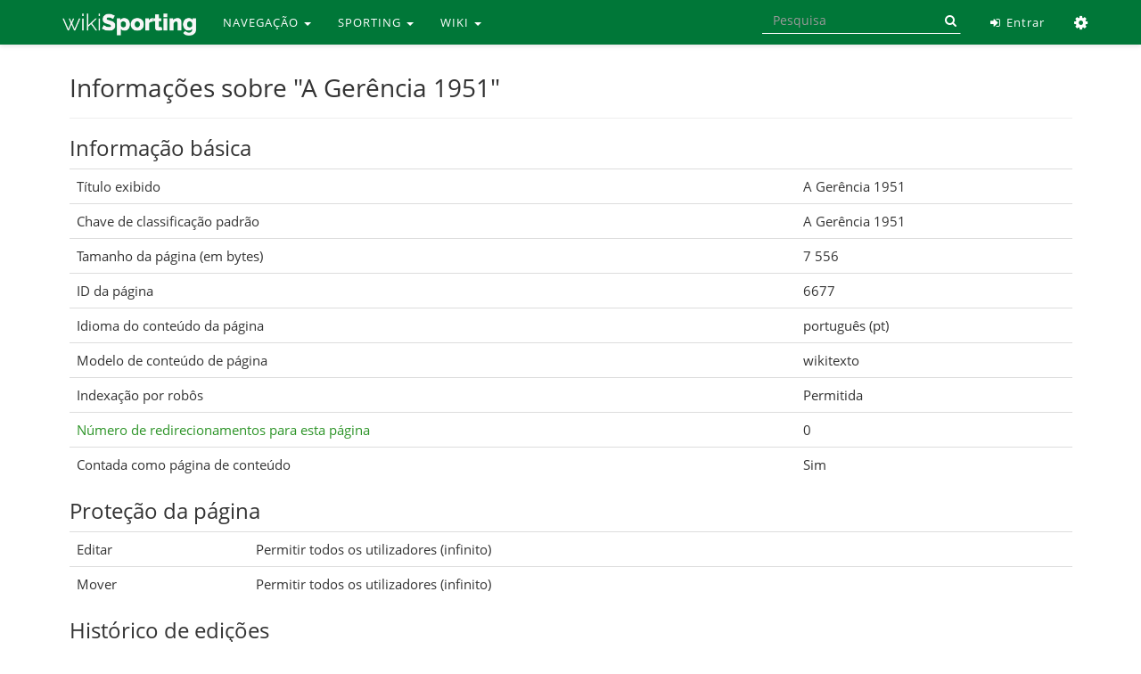

--- FILE ---
content_type: text/html; charset=UTF-8
request_url: https://www.wikisporting.com/index.php?title=A_Ger%C3%AAncia_1951&action=info
body_size: 5313
content:
<!DOCTYPE html>
<html lang="pt" dir="ltr" class="client-nojs">
<head>
<meta charset="UTF-8" />
<title>Informações sobre "A Gerência 1951" | Wiki Sporting</title>
<script>window.RLQ = window.RLQ || []; window.RLQ.push( function () {
mw.loader.state({"skins.linus.scripts":"loading"});
} );</script>
<script>document.documentElement.className = document.documentElement.className.replace( /(^|\s)client-nojs(\s|$)/, "$1client-js$2" );</script>
<script>window.RLQ = window.RLQ || []; window.RLQ.push( function () {
mw.config.set({"wgCanonicalNamespace":"","wgCanonicalSpecialPageName":!1,"wgNamespaceNumber":0,"wgPageName":"A_Gerência_1951","wgTitle":"A Gerência 1951","wgCurRevisionId":237571,"wgRevisionId":0,"wgArticleId":6677,"wgIsArticle":!1,"wgIsRedirect":!1,"wgAction":"info","wgUserName":null,"wgUserGroups":["*"],"wgCategories":[],"wgBreakFrames":!0,"wgPageContentLanguage":"pt","wgPageContentModel":"wikitext","wgSeparatorTransformTable":[",\t."," \t,"],"wgDigitTransformTable":["",""],"wgDefaultDateFormat":"dmy","wgMonthNames":["","janeiro","fevereiro","março","abril","maio","junho","julho","agosto","setembro","outubro","novembro","dezembro"],"wgMonthNamesShort":["","jan.","fev.","mar.","abr.","mai.","jun.","jul.","ago.","set.","out.","nov.","dez."],"wgRelevantPageName":"A_Gerência_1951","wgRelevantArticleId":6677,"wgIsProbablyEditable":!1,"wgRestrictionEdit":[],"wgRestrictionMove":[],"wgWikiEditorEnabledModules":{"toolbar":!0,"dialogs":!0,"preview":!0,"publish":!1}}
);mw.loader.implement("user.options",function($,jQuery){mw.user.options.set({"variant":"pt"});});mw.loader.implement("user.tokens",function($,jQuery){mw.user.tokens.set({"editToken":"+\\","patrolToken":"+\\","watchToken":"+\\"});});mw.loader.load(["mediawiki.page.startup","mediawiki.legacy.wikibits","last.modified"]);mw.loader.load("/load.php?debug=false\u0026lang=pt\u0026modules=skins.linus.scripts\u0026only=scripts\u0026skin=linus");
} );</script>
<link rel="stylesheet" href="/load.php?debug=false&amp;lang=pt&amp;modules=mediawiki.legacy.commonPrint%2Cshared%7Cmediawiki.sectionAnchor%7Cskins.linus.fontawesome%2Cstyles&amp;only=styles&amp;skin=linus" />
<meta name="ResourceLoaderDynamicStyles" content="" />
<link rel="stylesheet" href="/load.php?debug=false&amp;lang=pt&amp;modules=site&amp;only=styles&amp;skin=linus" />
<style>a:lang(ar),a:lang(kk-arab),a:lang(mzn),a:lang(ps),a:lang(ur){text-decoration:none}</style>
<script async="" src="/load.php?debug=false&amp;lang=pt&amp;modules=startup&amp;only=scripts&amp;skin=linus"></script>
<meta name="generator" content="MediaWiki 1.26.2" />
<meta name="robots" content="noindex,nofollow" />
<meta http-equiv="last-modified" content="Mon, 22 Jun 2020 20:33:16 +0100" />
<meta name="last-modified-timestamp" content="1592854396" />
<meta name="last-modified-range" content="0" />
<meta name="X-UA-Compatible" content="IE=edge" />
<meta name="viewport" content="width=device-width, initial-scale=1, maximum-scale=1" />
<link rel="shortcut icon" href="/favicon.ico" />
<link rel="search" type="application/opensearchdescription+xml" href="/opensearch_desc.php" title="Wiki Sporting (pt)" />
<link rel="EditURI" type="application/rsd+xml" href="https://www.wikisporting.com/api.php?action=rsd" />
<link rel="alternate" type="application/atom+xml" title="''Feed'' Atom Wiki Sporting" href="/index.php?title=Especial:Mudan%C3%A7as_recentes&amp;feed=atom" />
</head>
<body class="mediawiki ltr sitedir-ltr ns-0 ns-subject page-A_Gerência_1951 skin-linus action-info fixed-navbar smooth-scroll fa-enabled">
<!-- link to content for accessibility -->

<a href="#wiki-body" class="sr-only">Skip to main content</a>
<nav class="navbar navbar-default navbar-fixed-top" id="main-nav"> 
	<div class="container">
		<div class="navbar-header">
			<button type="button" class="navbar-toggle collapsed" data-toggle="collapse" data-target="#linus-navbar-collapse"> <span class="sr-only">Toggle navigation</span> <span class="icon-bar"></span> <span class="icon-bar"></span> <span class="icon-bar"></span> </button>
			<a class="navbar-brand" href="/index.php?title=Wiki_Sporting" title="Wiki Sporting"><img src="../images/wikisporting-logo.png" alt="Logo"/> </a> </div>
		<div class="collapse navbar-collapse" id="linus-navbar-collapse">
							<div class="container">
			<ul class="nav navbar-nav">
				<li class="dropdown"><a href="#" class="dropdown-toggle" data-toggle="dropdown">NAVEGAÇÃO <span class="caret"></span></a><ul class="dropdown-menu"><li><a href="/index.php?title=Wiki_Sporting">Página Principal</a></li><li><a href="/index.php?title=Especial:Mudan%C3%A7as_recentes">Mudanças recentes</a></li><li><a href="/index.php?title=Especial:Aleat%C3%B3ria">Página aleatória</a></li><li><a href="/index.php?title=Categoria:Ajuda">Ajuda</a></li></ul></li><li class="dropdown"><a href="#" class="dropdown-toggle" data-toggle="dropdown">SPORTING <span class="caret"></span></a><ul class="dropdown-menu"><li><a href="/index.php?title=Categoria:Sporting_Clube_de_Portugal">Clube</a></li><li><a href="/index.php?title=Categoria:Academia">Academia</a></li><li><a href="/index.php?title=Categoria:Figuras">Figuras</a></li><li><a href="/index.php?title=Categoria:Futebol">Futebol</a></li><li><a href="/index.php?title=Categoria:Modalidades">Modalidades</a></li><li><a href="/index.php?title=Categoria:Momentos_Hist%C3%B3ricos">Momentos</a></li><li><a href="/index.php?title=Categoria:Outros">Outros</a></li></ul></li><li class="dropdown"><a href="#" class="dropdown-toggle" data-toggle="dropdown">WIKI <span class="caret"></span></a><ul class="dropdown-menu"><li><a href="http://www.forumscp.com">Fórum SCP :: Home</a></li><li><a href="https://www.forumscp.com/c/wiki-sporting/19">Fórum SCP :: Wiki</a></li><li><a href="http://www.facebook.com/wikisporting">Facebook</a></li><li><a href="http://www.twitter.com/wikisporting">Twitter</a></li><li><a href="/index.php?title=Wiki_Sporting:Contactos">Contactos</a></li></ul></li>			</ul>
			<!--</div>
                </div>-->
						<ul class="nav navbar-nav navbar-right">
								<li> <a href="/index.php?title=Especial:Entrar" title="Especial:Entrar"><i class="fa fa-fw fa-sign-in"></i> Entrar</a> </li>
								<li class="dropdown"> <a href="#" class="dropdown-toggle" data-toggle="dropdown" role="button" aria-expanded="false"><i class="fa fa-fw fa-cog"></i> <span class="sr-only">Ferramentas</span> <span class="caret"></span></a>
					<ul class="dropdown-menu">
						<li><a href="/index.php?title=Especial:P%C3%A1ginas_afluentes/A_Ger%C3%AAncia_1951" id="t-whatlinkshere" rel=""><i class="fa fa-fw fa-angle-double-down"></i> Páginas afluentes</a></li><li><a href="/index.php?title=Especial:Altera%C3%A7%C3%B5es_relacionadas/A_Ger%C3%AAncia_1951" id="t-recentchangeslinked" rel=""><i class="fa fa-fw fa-pencil-square-o"></i> Alterações relacionadas</a></li><li><a href="/index.php?title=Especial:P%C3%A1ginas_especiais" id="t-specialpages" rel=""><i class="fa fa-fw fa-star-o"></i> Páginas especiais</a></li><li><a href="/index.php?title=A_Ger%C3%AAncia_1951&action=info" id="t-info" rel=""><i class="fa fa-fw fa-info"></i> Informações da página</a></li>					</ul>
				</li>
			</ul>
			<form class="navbar-form navbar-right" action="/index.php" id="searchform" role="search">
				<div class="form-group">
					<input class="form-control" type="search" name="search" placeholder="Pesquisa" title="Search Wiki Sporting [ctrl-option-f]" accesskey="f" id="searchInput" autocomplete="off">
					<button class="bin input-group-addon hidden-xs" type="submit" title="Search"> <i class="fa fa-search"></i> </button>
				</div>
				<input class="btn" type="hidden" name="title" value="Special:Search">
			</form>
		</div>
		<!-- /.collapse.navbar-collapse --> 
	</div>
	<!-- /.container-fluid --> 
</nav>
<main id="wiki-outer-body" class="container">
	<div id="wiki-body" class="row">
				<section class="col-md-12 wiki-body-section" id="main-content">
																		<div class="pagetitle page-header">
								<div id="page-indicators" class="pull-right"> <div class="mw-indicators">
</div>
 </div>
								<h1>
					Informações sobre "A Gerência 1951"				</h1>
							</div>
						<article class="body">
				<div id="mw-content-text"><style>.mw-hiddenCategoriesExplanation { display: none; }</style>
<style>.mw-templatesUsedExplanation { display: none; }</style>
<h2><span class="mw-headline" id="Informa.C3.A7.C3.A3o_b.C3.A1sica">Informação básica</span></h2>
<table class="wikitable mw-page-info">
<tr id="mw-pageinfo-display-title"><td style="vertical-align: top;">Título exibido</td><td>A Gerência 1951</td></tr>
<tr id="mw-pageinfo-default-sort"><td style="vertical-align: top;">Chave de classificação padrão</td><td>A Gerência 1951</td></tr>
<tr id="mw-pageinfo-length"><td style="vertical-align: top;">Tamanho da página (em bytes)</td><td>7 556</td></tr>
<tr id="mw-pageinfo-article-id"><td style="vertical-align: top;">ID da página</td><td>6677</td></tr>
<tr><td style="vertical-align: top;">Idioma do conteúdo da página</td><td>português (pt)</td></tr>
<tr id="mw-pageinfo-content-model"><td style="vertical-align: top;">Modelo de conteúdo de página</td><td>wikitexto</td></tr>
<tr id="mw-pageinfo-robot-policy"><td style="vertical-align: top;">Indexação por robôs</td><td>Permitida</td></tr>
<tr><td style="vertical-align: top;"><a href="/index.php?title=Especial:P%C3%A1ginas_afluentes/A_Ger%C3%AAncia_1951&amp;hidelinks=1&amp;hidetrans=1" title="Especial:Páginas afluentes/A Gerência 1951">Número de redirecionamentos para esta página</a></td><td>0</td></tr>
<tr id="mw-pageinfo-contentpage"><td style="vertical-align: top;">Contada como página de conteúdo</td><td>Sim</td></tr>
</table>
<h2><span class="mw-headline" id="Prote.C3.A7.C3.A3o_da_p.C3.A1gina">Proteção da página</span></h2>
<table class="wikitable mw-page-info">
<tr id="mw-restriction-edit"><td style="vertical-align: top;">Editar</td><td>Permitir todos os utilizadores (infinito)</td></tr>
<tr id="mw-restriction-move"><td style="vertical-align: top;">Mover</td><td>Permitir todos os utilizadores (infinito)</td></tr>
</table>
<h2><span class="mw-headline" id="Hist.C3.B3rico_de_edi.C3.A7.C3.B5es">Histórico de edições</span></h2>
<table class="wikitable mw-page-info">
<tr id="mw-pageinfo-firstuser"><td style="vertical-align: top;">Criador da página</td><td><a href="/index.php?title=Utilizador:To-mane" title="Utilizador:To-mane" class="mw-userlink">To-mane</a> <span class="mw-usertoollinks">(<a href="/index.php?title=Utilizador_Discuss%C3%A3o:To-mane&amp;action=edit&amp;redlink=1" class="new" title="Utilizador Discussão:To-mane (página não existe)">Discussão</a> | <a href="/index.php?title=Especial:Contribui%C3%A7%C3%B5es/To-mane" title="Especial:Contribuições/To-mane">contribs</a>)</span></td></tr>
<tr id="mw-pageinfo-firsttime"><td style="vertical-align: top;">Data de criação da página</td><td><a href="/index.php?title=A_Ger%C3%AAncia_1951&amp;oldid=27575" title="A Gerência 1951">19h10min de 26 de outubro de 2011</a></td></tr>
<tr id="mw-pageinfo-lastuser"><td style="vertical-align: top;">Último editor</td><td><a href="/index.php?title=Utilizador:Nunoni" title="Utilizador:Nunoni" class="mw-userlink">Nunoni</a> <span class="mw-usertoollinks">(<a href="/index.php?title=Utilizador_Discuss%C3%A3o:Nunoni&amp;action=edit&amp;redlink=1" class="new" title="Utilizador Discussão:Nunoni (página não existe)">Discussão</a> | <a href="/index.php?title=Especial:Contribui%C3%A7%C3%B5es/Nunoni" title="Especial:Contribuições/Nunoni">contribs</a>)</span></td></tr>
<tr id="mw-pageinfo-lasttime"><td style="vertical-align: top;">Data da última edição</td><td><a href="/index.php?title=A_Ger%C3%AAncia_1951&amp;oldid=237571" title="A Gerência 1951">19h33min de 22 de junho de 2020</a></td></tr>
<tr id="mw-pageinfo-edits"><td style="vertical-align: top;">Número total de edições</td><td>32</td></tr>
<tr id="mw-pageinfo-authors"><td style="vertical-align: top;">Número total de autores distintos</td><td>2</td></tr>
<tr id="mw-pageinfo-recent-edits"><td style="vertical-align: top;">Número de edições recentes (nos últimos 90 dias)</td><td>0</td></tr>
<tr id="mw-pageinfo-recent-authors"><td style="vertical-align: top;">Número recente de autores distintos</td><td>0</td></tr>
</table>
</div><div class="printfooter">
Obtida de "<a dir="ltr" href="https://www.wikisporting.com/index.php?title=A_Gerência_1951">https://www.wikisporting.com/index.php?title=A_Gerência_1951</a>"</div>
			</article>
						<!-- catlinks -->
			<div id='catlinks' class='catlinks catlinks-allhidden'></div>			<!-- /catlinks -->
								</section>
		<!-- /.wiki-body-section --> 
	</div>
	<!-- /.row --> 
</main>
<footer class="footer footer-default container-fluid" id="main-footer"> <a id="back-to-top" href="#"><i class="fa fa-angle-up"></i></a>
	<div class="row" style="padding: 30px 0px 20px 0px;">
		<div class="container"> <!-- assim o footer acompanha a largura da wiki... fica mais bonito --> 
			<div class="col-md-6 col-sm-12 col-xs-12"><div class="newsletter">
<div style="padding: 5px 0 10px 0;"><img alt="Wikisporting-footer-logo.png" src="/images/thumb/c/c2/Wikisporting-footer-logo.png/150px-Wikisporting-footer-logo.png" width="150" height="25" srcset="/images/thumb/c/c2/Wikisporting-footer-logo.png/225px-Wikisporting-footer-logo.png 1.5x, /images/thumb/c/c2/Wikisporting-footer-logo.png/300px-Wikisporting-footer-logo.png 2x" /></div>
A Wiki Sporting é um projecto voluntário levado a cabo por foristas do <a rel="nofollow" class="external text" href="https://www.forumscp.com">Fórum SCP</a>. A Wiki tem como objectivo documentar a história do <a href="/index.php?title=Sporting_Clube_de_Portugal" title="Sporting Clube de Portugal">Sporting Clube de Portugal</a> da forma mais completa e correcta possível, dando a oportunidade a todos de (re)descobrir o universo do Clube e o seu magnífico historial.</div></div>
<div class="col-md-2 col-sm-4 col-xs-6"><div class="newsletter"><h4><span class="mw-headline" id="Wiki">Wiki</span></h4><ul><li><a href="/index.php?title=Wiki_Sporting:Sobre" title="Wiki Sporting:Sobre">Quem somos</a></li><li><a href="/index.php?title=Somos_Stromps" title="Somos Stromps">Prémio Stromp</a></li><li><a rel="nofollow" class="external text" href="https://www.forumscp.com">Fórum SCP&#160;:: Home</a></li><li><a rel="nofollow" class="external text" href="https://www.forumscp.com/c/wiki-sporting/19">Fórum SCP&#160;:: Wiki</a></li></ul></div></div>
<div class="col-md-2 col-sm-4 col-xs-6"><div class="newsletter"><h4><span class="mw-headline" id="Suporte">Suporte</span></h4><ul><li><a href="/index.php?title=Categoria:Ajuda" title="Categoria:Ajuda">Ajuda</a></li><li><a href="/index.php?title=Wiki_Sporting:Direitos_de_autor" title="Wiki Sporting:Direitos de autor">Direitos de Autor</a></li><li><a href="/index.php?title=Wiki_Sporting:Aviso_geral" title="Wiki Sporting:Aviso geral">Termos Gerais</a></li><li><a href="/index.php?title=Wiki_Sporting:Contactos" title="Wiki Sporting:Contactos">Contactos</a></li></ul></div></div>
<div class="col-md-2 col-sm-4 col-xs-12"><div class="newsletter"><h4><span class="mw-headline" id="Siga-nos">Siga-nos</span></h4><ul><li><a rel="nofollow" class="external text" href="https://www.wikisporting.com/index.php?title=Especial:P%C3%A1ginas_novas&amp;feed=rss"><i class="fa fa-rss fa-2x"></i> RSS</a> </li><li><a rel="nofollow" class="external text" href="https://www.facebook.com/wikisporting"><i class="fa fa-facebook fa-2x"></i> Facebook</a></li><li><a rel="nofollow" class="external text" href="https://twitter.com/wikisporting"><i class="fa fa-twitter fa-2x"></i> Twitter</a></li></ul></div></div>
 </div>
	</div>
	<div class="row" style="background:#1F1F1F;padding: 20px 0px 10px 0px;">
		<div class="container text-center">
			<div style="display:inline-flex;">
								<p><span class="fa fa-copyright"></span> Wiki Sporting 2008-2020  |&#160;
</p>												<!--<ul>
						<li>
							</li>
					</ul>-->
								<a href="//www.mediawiki.org/">Powered by MediaWiki</a>			</div>
		</div>
	</div>
	<!-- container --> 
</footer>
<!-- footer -->
<script>window.RLQ = window.RLQ || []; window.RLQ.push( function () {
mw.loader.state({"user":"ready","user.groups":"ready"});
} );</script>
<link rel="stylesheet" href="/load.php?debug=false&amp;lang=pt&amp;modules=ext.gadget.DotsSyntaxHighlighter&amp;only=styles&amp;skin=linus" />
<script>window.RLQ = window.RLQ || []; window.RLQ.push( function () {
mw.loader.load(["site","mediawiki.user","mediawiki.hidpi","mediawiki.page.ready","mediawiki.searchSuggest","ext.FancyBoxThumbs","ext.gadget.DotsSyntaxHighlighter"]);
} );</script>
<script>
var fbtFancyBoxOptions = {"arrows":"true","closeBtn":"true","openEffect":"elastic","closeEffect":"elastic","helpers":{"title":{"type":"inside"}}};
</script>

<!--[if lt IE 9]>
<script src="https://oss.maxcdn.com/libs/html5shiv/3.7.0/html5shiv.js"></script>
<script src="https://oss.maxcdn.com/libs/respond.js/1.4.2/respond.min.js"></script>
<![endif]-->
<script>
  (function(i,s,o,g,r,a,m){i['GoogleAnalyticsObject']=r;i[r]=i[r]||function(){
  (i[r].q=i[r].q||[]).push(arguments)},i[r].l=1*new Date();a=s.createElement(o),
  m=s.getElementsByTagName(o)[0];a.async=1;a.src=g;m.parentNode.insertBefore(a,m)
  })(window,document,'script','//www.google-analytics.com/analytics.js','ga');

  ga('create', 'UA-27511767-1', 'auto');

  ga('require', 'displayfeatures');
  ga('send', 'pageview');

</script>
<script>window.RLQ = window.RLQ || []; window.RLQ.push( function () {
mw.config.set({"wgBackendResponseTime":138});
} );</script></body>
</html>
